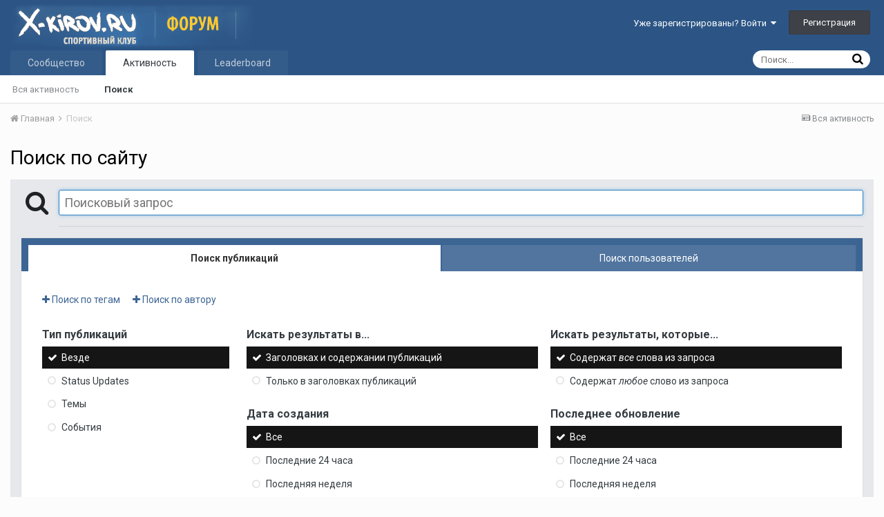

--- FILE ---
content_type: application/x-javascript; charset=utf-8
request_url: https://forum.x-kirov.ru/uploads/javascript_global/root_map.js.8fe88e0c6e7ef8ee83e9c3ac9da79d52.js?v=7a40189175
body_size: 2184
content:
var ipsJavascriptMap={"core":{"global_core":"https://forum.x-kirov.ru/uploads/javascript_core/global_global_core.js.091dc8952c305828367cdd1baaf55a83.js","admin_core":"https://forum.x-kirov.ru/uploads/javascript_core/admin_admin_core.js.616637cf6ded8a9154fe1192dafc60ec.js","admin_system":"https://forum.x-kirov.ru/uploads/javascript_core/admin_admin_system.js.eb876f5a0d2c06ed2988327cf7588d4a.js","admin_dashboard":"https://forum.x-kirov.ru/uploads/javascript_core/admin_admin_dashboard.js.5ca35ca517a2aa23bf1908ec861a1932.js","admin_settings":"https://forum.x-kirov.ru/uploads/javascript_core/admin_admin_settings.js.7724aadf4b977f9b3b8b796bfcc8575b.js","front_search":"https://forum.x-kirov.ru/uploads/javascript_core/front_front_search.js.8f52a3297eff238e501af566c3131b59.js","front_streams":"https://forum.x-kirov.ru/uploads/javascript_core/front_front_streams.js.9d94d9e5171e28f78482c163c401e213.js","front_system":"https://forum.x-kirov.ru/uploads/javascript_core/front_front_system.js.ebababecfdd44cd3e874920bc92f037d.js","front_profile":"https://forum.x-kirov.ru/uploads/javascript_core/front_front_profile.js.30086816383368261be903e7a1b03c45.js","front_statuses":"https://forum.x-kirov.ru/uploads/javascript_core/front_front_statuses.js.e68684d79d5e2017c517dd480601409a.js","front_core":"https://forum.x-kirov.ru/uploads/javascript_core/front_front_core.js.2f529b380bc9c2d908f74b10864764f9.js","front_ignore":"https://forum.x-kirov.ru/uploads/javascript_core/front_front_ignore.js.d8044ef864e012aa8100042106997ed3.js","front_widgets":"https://forum.x-kirov.ru/uploads/javascript_core/front_front_widgets.js.ec4a838332f30b35e808b90a557017f0.js","front_messages":"https://forum.x-kirov.ru/uploads/javascript_core/front_front_messages.js.f15b5b9fd5736ac764a0e50fb975464f.js"},"forums":{"front_forum":"https://forum.x-kirov.ru/uploads/javascript_forums/front_front_forum.js.af491788f70614f01e174b9eec2caa27.js","front_topic":"https://forum.x-kirov.ru/uploads/javascript_forums/front_front_topic.js.ffc259fd569ddce9d768f5ed03afc24c.js"},"calendar":{"front_browse":"https://forum.x-kirov.ru/uploads/javascript_calendar/front_front_browse.js.4bc1b537e5f9271904dd127908226313.js"}};;